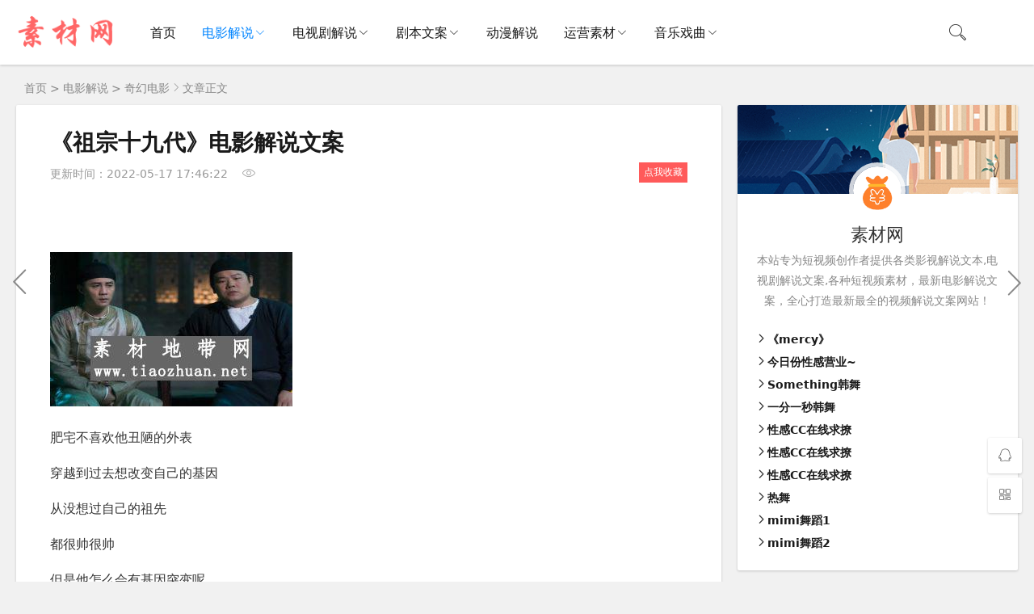

--- FILE ---
content_type: text/html
request_url: https://sucai.didai.wang/dianying/qihuan/5217.html
body_size: 7893
content:
<!DOCTYPE html>
<html lang="zh-CN">
<head>
<meta charset="UTF-8">
<meta name="viewport" content="width=device-width, initial-scale=1.0">
<meta name="robots" content="index, follow">
<title>《祖宗十九代》电影解说文案-奇幻电影|素材地带</title>
<meta name="description" content="肥宅不喜欢他丑陋的外表穿越到过去想改变自己的基因从没想过自己的祖先都很帅很帅但是他怎么会有基因突变呢下面我们来一探究竟男《祖宗十九代》电影解说文案" />
<meta property="og:type" content="website">
<meta property="og:site_name" content="素材地带">
<meta property="og:title" content="《祖宗十九代》电影解说文案" />
<meta property="og:description" content="肥宅不喜欢他丑陋的外表穿越到过去想改变自己的基因从没想过自己的祖先都很帅很帅但是他怎么会有基因突变呢下面我们来一探究竟男《祖宗十九代》电影解说文案" />
<meta property="og:image" content="https://sucai.didai.wang/d/file/dianying/qihuan/didai.wang_9cdc4d1e91632b74203949dbf2fc8d62.jpg" />
<meta property="og:url" content="https://sucai.didai.wang/dianying/qihuan/5217.html" />
<link rel="dns-prefetch" href="https://sucai.didai.wang/" />
<link rel="canonical" href="https://sucai.didai.wang/dianying/qihuan/5217.html" />
<link rel="shortcut icon" href="https://sucai.didai.wang/skin/ecms183/images/favicon.ico">
<link rel="preload" href="https://sucai.didai.wang/skin/ecms183/css/style.css" as="style">
<link rel="preload" href="https://sucai.didai.wang/skin/ecms183/js/jquery-2.2.4.min.js" as="script">
<link rel="preload" href="https://sucai.didai.wang/e/data/js/ajax.js" as="script">
<link rel='stylesheet' href='https://sucai.didai.wang/skin/ecms183/font-awesome/css/font-awesome.css' type='text/css' media='all' />
<link rel="stylesheet" href="https://sucai.didai.wang/skin/ecms183/css/style.css" type="text/css">
<link rel="stylesheet" href="https://sucai.didai.wang/skin/js/jquery.fancybox.min.css" type="text/css">
<script src="https://sucai.didai.wang/skin/ecms183/js/jquery-2.2.4.min.js" type="text/javascript"></script>
<script type="text/javascript" src="https://sucai.didai.wang/e/data/js/ajax.js"></script>
</head>
<body>
<header class="header sb">
  <div class="h-wrap container clearfix">
   <div class="logo-area fl"><a href="https://sucai.didai.wang/" rel="bookmark" title="素材地带"><img class="img" src="https://sucai.didai.wang/skin/ecms183/images/logo.png" alt="素材地带" title="素材地带"/> </a></div>
    <div class="m-nav-btn"><i class="iconfont icon-category"></i></div>
    <nav class="responsive-nav">
      <div class="pc-nav m-nav fl" data-type="index"  data-infoid="index">
        <ul class="nav-ul">
        <li><a  class="" href="https://sucai.didai.wang/">首页</a></li>
      <li><a class="active" href="https://sucai.didai.wang/dianying/" rel="bookmark" target="_blank">电影解说</a><span class="toggle-btn"><i class="iconfont icon-down"></i></span><ul class="dropdown-nav nav-sb br sub-nav animated-fast fadeInUpMenu"><li><a href="https://sucai.didai.wang/dianying/xiju/" rel="bookmark"  target="_blank">喜剧剧情</a></li><li><a href="https://sucai.didai.wang/dianying/aiqing/" rel="bookmark"  target="_blank">爱情电影</a></li><li><a href="https://sucai.didai.wang/dianying/dongzuo/" rel="bookmark"  target="_blank">动作犯罪</a></li><li><a href="https://sucai.didai.wang/dianying/maoxian/" rel="bookmark"  target="_blank">冒险电影</a></li><li><a href="https://sucai.didai.wang/dianying/lizhi/" rel="bookmark"  target="_blank">励志电影</a></li><li><a href="https://sucai.didai.wang/dianying/qihuan/" rel="bookmark"  target="_blank">奇幻电影</a></li><li><a href="https://sucai.didai.wang/dianying/jiating/" rel="bookmark"  target="_blank">家庭电影</a></li><li><a href="https://sucai.didai.wang/dianying/zhanzheng/" rel="bookmark"  target="_blank">战争灾难</a></li><li><a href="https://sucai.didai.wang/dianying/lunli/" rel="bookmark"  target="_blank">伦理电影</a></li><li><a href="https://sucai.didai.wang/dianying/kongbu/" rel="bookmark"  target="_blank">恐怖惊悚</a></li><li><a href="https://sucai.didai.wang/dianying/xuanyi/" rel="bookmark"  target="_blank">悬疑科幻</a></li><li><a href="https://sucai.didai.wang/dianying/dianying/" rel="bookmark"  target="_blank">其它电影</a></li></ul></li><li><a class="" href="https://sucai.didai.wang/dianshiju/" rel="bookmark" target="_blank">电视剧解说</a><span class="toggle-btn"><i class="iconfont icon-down"></i></span><ul class="dropdown-nav nav-sb br sub-nav animated-fast fadeInUpMenu"><li><a href="https://sucai.didai.wang/dianshiju/dongzuo/" rel="bookmark"  target="_blank">动作犯罪</a></li><li><a href="https://sucai.didai.wang/dianshiju/maoxian/" rel="bookmark"  target="_blank">冒险灾难</a></li><li><a href="https://sucai.didai.wang/dianshiju/lizhi/" rel="bookmark"  target="_blank">励志奋斗</a></li><li><a href="https://sucai.didai.wang/dianshiju/xiju/" rel="bookmark"  target="_blank">喜剧搞笑</a></li><li><a href="https://sucai.didai.wang/dianshiju/zhanzheng/" rel="bookmark"  target="_blank">战争历史</a></li><li><a href="https://sucai.didai.wang/dianshiju/jingsong/" rel="bookmark"  target="_blank">惊悚悬疑</a></li><li><a href="https://sucai.didai.wang/dianshiju/aiqing/" rel="bookmark"  target="_blank">爱情家庭</a></li><li><a href="https://sucai.didai.wang/dianshiju/juqing/" rel="bookmark"  target="_blank">剧情伦理</a></li><li><a href="https://sucai.didai.wang/dianshiju/kehuan/" rel="bookmark"  target="_blank">科幻奇幻</a></li><li><a href="https://sucai.didai.wang/dianshiju/dianshiju/" rel="bookmark"  target="_blank">其它剧集</a></li></ul></li><li><a class="" href="https://sucai.didai.wang/juben/" rel="bookmark" target="_blank">剧本文案</a><span class="toggle-btn"><i class="iconfont icon-down"></i></span><ul class="dropdown-nav nav-sb br sub-nav animated-fast fadeInUpMenu"><li><a href="https://sucai.didai.wang/juben/sanjuban/" rel="bookmark"  target="_blank">三句半</a></li><li><a href="https://sucai.didai.wang/juben/tuokouxiu/" rel="bookmark"  target="_blank">脱口秀</a></li><li><a href="https://sucai.didai.wang/juben/xiaopin/" rel="bookmark"  target="_blank">小品剧本</a></li><li><a href="https://sucai.didai.wang/juben/taici/" rel="bookmark"  target="_blank">相声台词</a></li><li><a href="https://sucai.didai.wang/juben/huaju/" rel="bookmark"  target="_blank">话剧剧本</a></li><li><a href="https://sucai.didai.wang/juben/gaoxiao/" rel="bookmark"  target="_blank">搞笑剧本</a></li><li><a href="https://sucai.didai.wang/juben/shuanghuang/" rel="bookmark"  target="_blank">双簧剧本</a></li></ul></li><li><a class="" href="https://sucai.didai.wang/dongman/" rel="bookmark" target="_blank">动漫解说</a></li><li><a class="" href="https://sucai.didai.wang/sucai/" rel="bookmark" target="_blank">运营素材</a><span class="toggle-btn"><i class="iconfont icon-down"></i></span><ul class="dropdown-nav nav-sb br sub-nav animated-fast fadeInUpMenu"><li><a href="https://sucai.didai.wang/sucai/jiaocheng/" rel="bookmark"  target="_blank">解说教程</a></li><li><a href="https://sucai.didai.wang/sucai/ruanjian/" rel="bookmark"  target="_blank">软件工具</a></li><li><a href="https://sucai.didai.wang/sucai/shenqu/" rel="bookmark"  target="_blank">神曲欣赏</a></li><li><a href="https://sucai.didai.wang/sucai/rewu/" rel="bookmark"  target="_blank">热舞欣赏</a></li><li><a href="https://sucai.didai.wang/sucai/sucai/" rel="bookmark"  target="_blank">其它素材</a></li></ul></li><li><a class="" href="https://sucai.didai.wang/xiqu/" rel="bookmark" target="_blank">音乐戏曲</a><span class="toggle-btn"><i class="iconfont icon-down"></i></span><ul class="dropdown-nav nav-sb br sub-nav animated-fast fadeInUpMenu"><li><a href="https://sucai.didai.wang/xiqu/heji/" rel="bookmark"  target="_blank">地方戏曲</a></li><li><a href="https://sucai.didai.wang/xiqu/changci/" rel="bookmark"  target="_blank">唱词曲谱</a></li><li><a href="https://sucai.didai.wang/xiqu/xiaopin/" rel="bookmark"  target="_blank">相声小品</a></li><li><a href="https://sucai.didai.wang/xiqu/dj/" rel="bookmark"  target="_blank">车载音乐</a></li><li><a href="https://sucai.didai.wang/xiqu/errenzhuan/" rel="bookmark"  target="_blank">二人转</a></li></ul></li>        </ul>
      </div>
    </nav>
<div class="login fr hidden-sm-md-lg"><script src="https://sucai.didai.wang/e/member/login/loginjs.php"></script></div>
    <span id="search-button" class="search-button fr"><i class="iconfont icon-search"></i></span>
    <div id="search-area" class="container hidden br sb animated-fast fadeInUpMenu">
      <form onsubmit="return checkSearchForm()" method="post" name="searchform" id="searchform" class="searchform clearfix" action="https://sucai.didai.wang/e/search/index.php" >
        <input class="s-input br fl" type="text" name="keyboard" placeholder="请输入关键词...">
        <button class="s-button fr br transition brightness" type="submit" id="searchsubmit">搜 索</button>
        <input type="hidden" value="title,smalltext" name="show">
        <input type="hidden" value="1" name="tempid">
        <input type="hidden" value="news" name="tbname">
        <input name="mid" value="1" type="hidden">
        <input name="dopost" value="search" type="hidden">
      </form>
    </div>
  </div>
</header>
<nav class="breadcrumb container"> <a href="https://sucai.didai.wang/">首页</a>&nbsp;>&nbsp;<a href="https://sucai.didai.wang/dianying/">电影解说</a>&nbsp;>&nbsp;<a href="https://sucai.didai.wang/dianying/qihuan/">奇幻电影</a><i class="iconfont icon-right"></i>文章正文 </nav>
<div id="content" class="content container clearfix">
  <div id="mainbox" class="article-box fl mb">
    <article class="art-main sb br mb">
      <div class="art-head mb">
        <h1 class="art-title"><a rel="bookmark" href="https://sucai.didai.wang/dianying/qihuan/5217.html" target="_blank">《祖宗十九代》电影解说文案</a></h1>
        <div class="head-info">
<time class="time" datetime="2022-05-17 17:46:22" title="首发时间：2022-05-17 17:46:22"> <!--<i class="iconfont icon-time"></i>-->
           更新时间：2022-05-17 17:46:22</time> 
          <span class="view"><i class="iconfont icon-view"></i><script src=https://sucai.didai.wang/e/public/ViewClick/?classid=75&id=5217&addclick=1></script></span> <!--<span class="comment"><i class="iconfont icon-comment"></i><script src=https://sucai.didai.wang/e/public/ViewClick/?classid=75&id=5217&down=2></script></span>--> <span class="shoucang"><a href="javascript:void" id="addsc" class="bbuy" title="可以先收藏此文，方便下次阅读哦！">点我收藏</a></span></div>
        </div>
      <div class="art-content">
      <div class="pcd_ad" style="margin-bottom:10px"><script src=https://sucai.didai.wang/d/js/xiao/ming13.js></script></div>
      <div class="mbd_ad" style="margin-bottom:10px"> </div>
        <div class="news_con">
<p>		&nbsp; &nbsp;					 &nbsp; &nbsp;					 &nbsp; &nbsp;					 &nbsp; &nbsp;			</p><p><img src="https://sucai.didai.wang/d/file/dianying/qihuan/didai.wang_9cdc4d1e91632b74203949dbf2fc8d62.jpg" alt="" width="300" height="191"/></p><p>肥宅不喜欢他丑陋的外表</p><p>穿越到过去想改变自己的基因</p><p>从没想过自己的祖先</p><p>都很帅很帅</p><p>但是他怎么会有基因突变呢</p><p>下面我们来一探究竟</p><p>男主杜卿是一个作家</p><p>人不如其名</p><p>大块头小卷毛</p><p>长得那叫一个随心所欲</p><p>在这个看脸的时代</p><p>就算杜卿天赋满满</p><p>最后只能成为枪手</p><p>到了签售会</p><p>杜卿已经凹好造型</p><p>等待粉丝的拥抱</p><p>粉丝也不出所料的冲向他</p><p>然后踩在他身上</p><p>对着身后的男人尖叫</p><p>杜卿就是阿雷的长期枪手</p><p>杜卿来到后台</p><p>像往常一样</p><p>掏出笔记本为签售会做准备</p><p>……</p><p>（总计2794字）</p><p><span style="color: #ff0000"><strong>完整文案（wps文档）地址请查看附件↓↓↓</strong></span></p></div>
        <div class="art-copyright br mb">
          <div><strong cclass="addr">首发时间：</strong><span style="color: red;">2022-05-17 17:46:22</span></div>
          <div><strong cclass="addr">本文地址：</strong> <a href="https://sucai.didai.wang/dianying/qihuan/5217.html" title="《祖宗十九代》电影解说文案" target="_blank">https://sucai.didai.wang/dianying/qihuan/5217.html</a></div>
          <div><span class="copyright">版权声明：</span>本站转载仅出于为网民提供信息参考之用，如有侵权 请提供权属证明  通知本站删除侵权链接。</div>
<div>
    <span style="box-sizing: border-box; font-size: medium;"><bdo dir="ltr">本站只收集搬运资源、<span style="box-sizing: border-box; font-weight: 700; font-size: 16px;">我们不验证资源是否完整与可用</span>，需要会员自行研究测试 。</bdo></span>
</div></div>
      <div class="pcd_ad" style="margin-top:10px"><script src=https://sucai.didai.wang/d/js/xiao/ming14.js></script></div>
      <div class="mbd_ad" style="margin-top:10px">  </div>
                <div class="meihua_1">升级VIP会员，全站解说文案免费下载，本站均为虚拟资源，购买下载后不退款！</div>
        <div class="meihua_2">
          <div class="meihua_2_1">
            <p>
                            <a class="short-btn download" href="https://sucai.didai.wang/e/DownSys/DownSoft/?classid=75&id=5217&pathid=0" rel="external nofollow"  target="_blank" title="VIP免费1 需要(0点)">
              VIP免费1              </a>
                            <a class="short-btn download" href="https://sucai.didai.wang/e/DownSys/DownSoft/?classid=75&id=5217&pathid=1" rel="external nofollow"  target="_blank" title="积分下载 需要(10点)">
              积分下载              </a>
                          </p>
          </div>
        </div>
        <p style="text-align: center;">
    <img src="/d/file/p/gzh.gif" width="100%" title="微信公众号.jpg" alt="微信公众号"/>
</p>        <div class="pagebar">
          <div class="nav-links">  </div>
        </div>
        <p class="tag-wrap mt mb"> <i class="iconfont icon-tag"></i>标签：
          <span class='padding'><a  class='tags br' href='https://sucai.didai.wang/e/tags/?tagid=24770' target='_blank'>九代</a></span> <span class='padding'><a  class='tags br' href='https://sucai.didai.wang/e/tags/?tagid=24696' target='_blank'>电影解说文案</a></span> <span class='padding'><a  class='tags br' href='https://sucai.didai.wang/e/tags/?tagid=24771' target='_blank'>祖宗</a></span>         </p>
        
    </article>
    <div class="prev-next sb br mb clearfix">
      <p class="post-prev fl ellipsis"> <span class="prev">上一篇</span><strong><a href='https://sucai.didai.wang/dianying/qihuan/5216.html'>《超狗任务》电影解说文案</a></strong> </p>
      <p class="post-next fr ellipsis"> <span class="next">下一篇</span><strong><a href='https://sucai.didai.wang/dianying/qihuan/5218.html'>《你好 李焕英》电影解说文案</a></strong> </p>
    </div>
    <div class="quick-prev-next">  <a class="prev iconfont icon-left" href="https://sucai.didai.wang/dianying/qihuan/5216.html" rel="nofollow" title="上一篇"></a>              <a class="next iconfont icon-right" href="https://sucai.didai.wang/dianying/qihuan/5218.html" rel="nofollow" title="下一篇"></a>           </div>
    <!--相关文章选择同关键词的文章-->
    <div class="related-art sb br mb">
      <p class="c-title"><span class="name">相关文章</span></p>
      <ul class="ul clearfix">
        <li class="related-item mt fl"> <a href="https://sucai.didai.wang/dianying/xiju/5180.html" rel="bookmark" target="_blank" title="《神采飞扬》电影解说文案"> <img class="img br img-cover" src="https://sucai.didai.wang/d/file/dianying/xiju/didai.wang_b76132f12db715c3ddfbe8dc3b38a557.jpg" target="_blank" alt="《神采飞扬》电影解说文案">
          <p class="titile">《神采飞扬》电影解说文案</p>
          </a> </li><li class="related-item mt fl"> <a href="https://sucai.didai.wang/dianying/xiju/5179.html" rel="bookmark" target="_blank" title="《蒂莫西的奇异生活》电影解说文案"> <img class="img br img-cover" src="https://sucai.didai.wang/d/file/dianying/xiju/didai.wang_a1cf4ccdab60b79d15f854406b35d484.jpg" target="_blank" alt="《蒂莫西的奇异生活》电影解说文案">
          <p class="titile">《蒂莫西的奇异生活》电影解说文案</p>
          </a> </li><li class="related-item mt fl"> <a href="https://sucai.didai.wang/dianying/xiju/5178.html" rel="bookmark" target="_blank" title="《欢喜冤家》电影解说文案"> <img class="img br img-cover" src="https://sucai.didai.wang/d/file/dianying/xiju/didai.wang_f8b83c6de15c558b23cadf77d24692f3.jpg" target="_blank" alt="《欢喜冤家》电影解说文案">
          <p class="titile">《欢喜冤家》电影解说文案</p>
          </a> </li><li class="related-item mt fl"> <a href="https://sucai.didai.wang/dianying/xiju/5177.html" rel="bookmark" target="_blank" title="《穿越时空爱上你》电影解说文案"> <img class="img br img-cover" src="https://sucai.didai.wang/d/file/dianying/xiju/didai.wang_d539af109fa3745ac30d20ac5ccc1f6b.jpg" target="_blank" alt="《穿越时空爱上你》电影解说文案">
          <p class="titile">《穿越时空爱上你》电影解说文案</p>
          </a> </li><li class="related-item mt fl"> <a href="https://sucai.didai.wang/dianying/xiju/5176.html" rel="bookmark" target="_blank" title="《花好月圆》电影解说文案"> <img class="img br img-cover" src="https://sucai.didai.wang/d/file/dianying/xiju/didai.wang_efde2021a6df067d644779fe7b44fa48.jpg" target="_blank" alt="《花好月圆》电影解说文案">
          <p class="titile">《花好月圆》电影解说文案</p>
          </a> </li><li class="related-item mt fl"> <a href="https://sucai.didai.wang/dianying/xiju/5175.html" rel="bookmark" target="_blank" title="《诺丁山》电影解说文案"> <img class="img br img-cover" src="https://sucai.didai.wang/d/file/dianying/xiju/didai.wang_beaf0998ad02231f2816b1ac174dc48f.jpg" target="_blank" alt="《诺丁山》电影解说文案">
          <p class="titile">《诺丁山》电影解说文案</p>
          </a> </li><li class="related-item mt fl"> <a href="https://sucai.didai.wang/dianying/xiju/5174.html" rel="bookmark" target="_blank" title="《闰年》电影解说文案"> <img class="img br img-cover" src="https://sucai.didai.wang/d/file/dianying/xiju/didai.wang_96e6cccee0d0e2bea4ce6d3963b7b6c9.jpg" target="_blank" alt="《闰年》电影解说文案">
          <p class="titile">《闰年》电影解说文案</p>
          </a> </li><li class="related-item mt fl"> <a href="https://sucai.didai.wang/dianying/xiju/5173.html" rel="bookmark" target="_blank" title="《青少年》电影解说文案"> <img class="img br img-cover" src="https://sucai.didai.wang/d/file/dianying/xiju/didai.wang_2a249d1981353baf0e032e465c159f54.jpg" target="_blank" alt="《青少年》电影解说文案">
          <p class="titile">《青少年》电影解说文案</p>
          </a> </li><li class="related-item mt fl"> <a href="https://sucai.didai.wang/dianying/xiju/5172.html" rel="bookmark" target="_blank" title="《冥界警局》电影解说文案"> <img class="img br img-cover" src="https://sucai.didai.wang/d/file/dianying/xiju/didai.wang_40afcff1cb68738304340e18c489ca42.jpg" target="_blank" alt="《冥界警局》电影解说文案">
          <p class="titile">《冥界警局》电影解说文案</p>
          </a> </li><li class="related-item mt fl"> <a href="https://sucai.didai.wang/dianying/xiju/5186.html" rel="bookmark" target="_blank" title="《新天师斗僵尸》电影解说文案"> <img class="img br img-cover" src="https://sucai.didai.wang/d/file/dianying/xiju/didai.wang_fc228dbc85c95238232fa44d5203a932.jpg" target="_blank" alt="《新天师斗僵尸》电影解说文案">
          <p class="titile">《新天师斗僵尸》电影解说文案</p>
          </a> </li><li class="related-item mt fl"> <a href="https://sucai.didai.wang/dianying/xiju/5185.html" rel="bookmark" target="_blank" title="《野孩子》电影解说文案"> <img class="img br img-cover" src="https://sucai.didai.wang/d/file/dianying/xiju/didai.wang_3d629e15b75ebb119daffa17308aea32.jpg" target="_blank" alt="《野孩子》电影解说文案">
          <p class="titile">《野孩子》电影解说文案</p>
          </a> </li><li class="related-item mt fl"> <a href="https://sucai.didai.wang/dianying/xiju/5184.html" rel="bookmark" target="_blank" title="《午夜邂逅》电影解说文案"> <img class="img br img-cover" src="https://sucai.didai.wang/d/file/dianying/xiju/didai.wang_453276da2e23246380e184872a4e8a01.jpg" target="_blank" alt="《午夜邂逅》电影解说文案">
          <p class="titile">《午夜邂逅》电影解说文案</p>
          </a> </li>      </ul>
    </div>
<!--
-->
  </div>
  <aside id="sidebar" class="hidden-sm-md-lg fr">
    <div class="theiaStickySidebar"> <!--此模板判断内容和首页栏目不同，分开显示！-->
<section id="widget_aside_author" class="widget widget_aside_author sb br mb">
        <div class="title br" style="background:url('https://sucai.didai.wang/skin/ecms183/images/author_bg.png') no-repeat;"> <a class="avatar" href="https://sucai.didai.wang/" target="_blank"><img class="img" src="https://sucai.didai.wang/skin/ecms183/images/avatar.jpg" alt="素材地带"/>
          </a>
          <div class="info">
            <p class="name">素材网</p>
            <p class="intro">本站专为短视频创作者提供各类影视解说文本,电视剧解说文案,各种短视频素材，最新电影解说文案，全心打造最新最全的视频解说文案网站！</p>
          </div>
        </div>
        <ul class="ul mt">
          <li class="li ellipsis"><i class="iconfont icon-right"></i><a href="https://sucai.didai.wang/sucai/rewu/5341.html" rel="bookmark" target="_blank">《mercy》</a></li>
          <li class="li ellipsis"><i class="iconfont icon-right"></i><a href="https://sucai.didai.wang/sucai/rewu/5340.html" rel="bookmark" target="_blank">今日份性感营业~</a></li>
          <li class="li ellipsis"><i class="iconfont icon-right"></i><a href="https://sucai.didai.wang/sucai/rewu/5339.html" rel="bookmark" target="_blank">Something韩舞</a></li>
          <li class="li ellipsis"><i class="iconfont icon-right"></i><a href="https://sucai.didai.wang/sucai/rewu/5338.html" rel="bookmark" target="_blank">一分一秒韩舞</a></li>
          <li class="li ellipsis"><i class="iconfont icon-right"></i><a href="https://sucai.didai.wang/sucai/rewu/5337.html" rel="bookmark" target="_blank">性感CC在线求撩</a></li>
          <li class="li ellipsis"><i class="iconfont icon-right"></i><a href="https://sucai.didai.wang/sucai/rewu/5336.html" rel="bookmark" target="_blank">性感CC在线求撩</a></li>
          <li class="li ellipsis"><i class="iconfont icon-right"></i><a href="https://sucai.didai.wang/sucai/rewu/5335.html" rel="bookmark" target="_blank">性感CC在线求撩</a></li>
          <li class="li ellipsis"><i class="iconfont icon-right"></i><a href="https://sucai.didai.wang/sucai/rewu/5332.html" rel="bookmark" target="_blank">热舞</a></li>
          <li class="li ellipsis"><i class="iconfont icon-right"></i><a href="https://sucai.didai.wang/sucai/rewu/5331.html" rel="bookmark" target="_blank">mimi舞蹈1</a></li>
          <li class="li ellipsis"><i class="iconfont icon-right"></i><a href="https://sucai.didai.wang/sucai/rewu/5330.html" rel="bookmark" target="_blank">mimi舞蹈2</a></li>
        </ul>
      </section>
      <section  class="widget sb br mb"> 
        <script src=https://sucai.didai.wang/d/js/xiao/ming10.js></script> 
      </section>
      <section id="aside_hot_comment" class="widget widget_aside_hot_comment sb br mb">
        <p class="c-title mb"><span class="name">栏目热点</span></p>
        <ul class="widget-content aside_hot_comment">
                    <li class="list clearfix"><a href="https://sucai.didai.wang/dianying/qihuan/205.html" target="_blank" title="《魔幻手机》电影解说文案"><span class="img-wrap"><img src="https://sucai.didai.wang/d/file/dianying/qihuan/sucai.didai.wang_989e47ea39dd90b25a3932de01aaf0dc.jpg" target="_blank" alt="《魔幻手机》电影解说文案" class="img-cover br random-img"></span>
            <div class="new-text">
              <p class="title">
                《魔幻手机》电影解说文案              </p>
              <div class="info"><span class="time"><i class="iconfont icon-time"></i>
                2021-10-04                </span><!--<span class="view"><i class="iconfont icon-view"></i>
                464                </span>--></div>
            </div>
            </a></li>
                    <li class="list clearfix"><a href="https://sucai.didai.wang/dianying/qihuan/5219.html" target="_blank" title="《情人眼里出西施》电影解说文案"><span class="img-wrap"><img src="https://sucai.didai.wang/d/file/dianying/qihuan/didai.wang_247ea764c720413fc9f1502fa2129881.jpg" target="_blank" alt="《情人眼里出西施》电影解说文案" class="img-cover br random-img"></span>
            <div class="new-text">
              <p class="title">
                《情人眼里出西施》电影解说文案              </p>
              <div class="info"><span class="time"><i class="iconfont icon-time"></i>
                2022-05-17                </span><!--<span class="view"><i class="iconfont icon-view"></i>
                426                </span>--></div>
            </div>
            </a></li>
                    <li class="list clearfix"><a href="https://sucai.didai.wang/dianying/qihuan/197.html" target="_blank" title="《长城》电影解说文案"><span class="img-wrap"><img src="https://sucai.didai.wang/d/file/dianying/qihuan/sucai.didai.wang_07e75017fc6e4004171946378825dbf8.jpg" target="_blank" alt="《长城》电影解说文案" class="img-cover br random-img"></span>
            <div class="new-text">
              <p class="title">
                《长城》电影解说文案              </p>
              <div class="info"><span class="time"><i class="iconfont icon-time"></i>
                2021-10-04                </span><!--<span class="view"><i class="iconfont icon-view"></i>
                418                </span>--></div>
            </div>
            </a></li>
                    <li class="list clearfix"><a href="https://sucai.didai.wang/dianying/qihuan/196.html" target="_blank" title="《黑夜传说》电影解说文案"><span class="img-wrap"><img src="https://sucai.didai.wang/d/file/dianying/qihuan/sucai.didai.wang_67ee85c084bbed42f4f574a266efe7cc.jpg" target="_blank" alt="《黑夜传说》电影解说文案" class="img-cover br random-img"></span>
            <div class="new-text">
              <p class="title">
                《黑夜传说》电影解说文案              </p>
              <div class="info"><span class="time"><i class="iconfont icon-time"></i>
                2021-10-04                </span><!--<span class="view"><i class="iconfont icon-view"></i>
                384                </span>--></div>
            </div>
            </a></li>
                    <li class="list clearfix"><a href="https://sucai.didai.wang/dianying/qihuan/195.html" target="_blank" title="《见鬼2》电影解说文案"><span class="img-wrap"><img src="https://sucai.didai.wang/d/file/dianying/qihuan/sucai.didai.wang_97376fe90b6f55a44b05b05ebe29d196.jpg" target="_blank" alt="《见鬼2》电影解说文案" class="img-cover br random-img"></span>
            <div class="new-text">
              <p class="title">
                《见鬼2》电影解说文案              </p>
              <div class="info"><span class="time"><i class="iconfont icon-time"></i>
                2021-10-04                </span><!--<span class="view"><i class="iconfont icon-view"></i>
                337                </span>--></div>
            </div>
            </a></li>
                    <li class="list clearfix"><a href="https://sucai.didai.wang/dianying/qihuan/4924.html" target="_blank" title="《夜读惊魂》电影解说文案"><span class="img-wrap"><img src="https://sucai.didai.wang/d/file/dianying/qihuan/sucai.didai.wang_d9fca7e101215f155153cd7495a695d8.jpg" target="_blank" alt="《夜读惊魂》电影解说文案" class="img-cover br random-img"></span>
            <div class="new-text">
              <p class="title">
                《夜读惊魂》电影解说文案              </p>
              <div class="info"><span class="time"><i class="iconfont icon-time"></i>
                2021-12-07                </span><!--<span class="view"><i class="iconfont icon-view"></i>
                334                </span>--></div>
            </div>
            </a></li>
                  </ul>
      </section>
      <section  class="widget sb br mb"> 
        <script src=https://sucai.didai.wang/d/js/xiao/ming11.js></script> 
      </section>
      <section id="aside_hot" class="widget widget_aside_hot sb br mb">
        <p class="c-title mb"><span class="name">全站热点</span></p>
        <ul class="widget-content aside_hot">
                    <li class="clearfix"><span class="list list-1">
            1            .</span><a href="https://sucai.didai.wang/sucai/sucai/4729.html" target="_blank" title="影视资源高清素材下载地址分享">
            影视资源高清素材下载地址分享            </a></li>
                    <li class="clearfix"><span class="list list-1">
            2            .</span><a href="https://sucai.didai.wang/juben/xiaopin/3324.html" target="_blank" title="话剧剧本《阿Q正传》">
            话剧剧本《阿Q正传》            </a></li>
                    <li class="clearfix"><span class="list list-1">
            3            .</span><a href="https://sucai.didai.wang/sucai/ruanjian/5262.html" target="_blank" title="MV视频自动剪辑大师【终结版】+视频批量剪辑大师【全套软件】">
            MV视频自动剪辑大师【终结版】+视频批量剪辑大师【全套软件】            </a></li>
                    <li class="clearfix"><span class="list list-1">
            4            .</span><a href="https://sucai.didai.wang/juben/gaoxiao/2986.html" target="_blank" title="基督教搞笑小品：真的有神？">
            基督教搞笑小品：真的有神？            </a></li>
                    <li class="clearfix"><span class="list list-1">
            5            .</span><a href="https://sucai.didai.wang/dianying/dongzuo/5124.html" target="_blank" title="《功夫》电影解说文案">
            《功夫》电影解说文案            </a></li>
                    <li class="clearfix"><span class="list list-1">
            6            .</span><a href="https://sucai.didai.wang/juben/xiaopin/1527.html" target="_blank" title="最后一堂课">
            最后一堂课            </a></li>
                    <li class="clearfix"><span class="list list-1">
            7            .</span><a href="https://sucai.didai.wang/juben/gaoxiao/2985.html" target="_blank" title="基督教搞笑小品：浪子回家">
            基督教搞笑小品：浪子回家            </a></li>
                    <li class="clearfix"><span class="list list-1">
            8            .</span><a href="https://sucai.didai.wang/sucai/rewu/4740.html" target="_blank" title="993神曲热舞">
            993神曲热舞            </a></li>
                  </ul>
      </section>
      <section  class="widget sb br mb"> 
        <script src=https://sucai.didai.wang/d/js/xiao/ming12.js></script> 
      </section>
    </div>
  </aside>
</div>
<footer class="footer">
  <div class="main container">
    <div class="f-about fl">
      <p class="title pb1">关于本站</p>
      <div class="intro">素材地带网-专为自媒体及网络主播提供电影、电视剧解说文字文案，动漫解说素材，自媒体文案，影视解说词，小品相声剧本文案，解说教程，解说视频软件，影评文本文案，神曲热舞视频欣赏，解说视频素材等，全心打造最全最好的电影电视剧解说文案网站。</div>
      <small><span> © <script>document.write( new Date().getFullYear() );</script> <a href="https://sucai.didai.wang" target="_blank">素材地带网</a></span><span class="icp"><a target="_blank" rel="nofollow" href="https://beian.miit.gov.cn/">黑ICP备18000771号-1</a></span> |  | <span><a href="https://sucai.didai.wang/jianjie/" target="_blank">免责声明</a></span></small> </div>
    <div class="f-contact fl">
      <p class="title pb1">联系我们</p>
      <div>
        <p>合作或咨询可通过如下方式：</p>
        <p><i class="iconfont icon-qq-fill"></i>QQ：<a href="tencent://AddContact/?fromId=50&fromSubId=1&subcmd=all&uin=2406785858" target="_blank" rel="nofollow">2406785858</a></p>
        <p><i class="iconfont icon-wechat-fill"></i>微信：yuanmadidi</p>
      </div>
    </div>
    <div class="f-qr fr">
      <p class="title pb1">关注我们</p>
      <div><img class="img br" alt="素材地带二维码" src="https://sucai.didai.wang/skin/ecms183/images/weixin.png"/></div>
    </div>
    <div class="clear"></div>
  </div>
  <!--侧边客服代码-->
  <div id="toolbar" class="toolbar "> <a class="hidden-sm-md-lg btn qq sb br" href="tencent://AddContact/?fromId=50&fromSubId=1&subcmd=all&uin=2406785858" target="_blank" rel="nofollow"> <i class="iconfont icon-qq"></i> <span class="qqnum sb br"></span> </a>
    <div id="qr" class="hidden-sm-md-lg btn sb br"> <i class="iconfont icon-qr"></i> <img id="qr-img" class="br sb" src="https://sucai.didai.wang/skin/ecms183/images/weixin.png" alt="二维码"> </div>
    <div id="totop" class="btn hidden sb br"> <i class="iconfont icon-top"></i> </div>
  </div>
</footer>
<script src="https://sucai.didai.wang/d/js/xiao/ming25.js" type="text/javascript"></script> 
<!--黑色透明遮罩-->
<div id="mask-hidden" class="mask-hidden transition"></div>
<script src="https://sucai.didai.wang/skin/ecms183/js/common.js" type="text/javascript"></script> 
<script>
$("#addsc").click(function () {
        var $this = $(this);
        $.ajax({
            type: 'GET',
            url: "/e/extend/shelf/",
            data: {enews: "AddFava", id:5217, classid:75},
            error: function () {
                console.log("请求出错")
            },
            dataType: 'json',
            success: function (json) {
                if (json.code == 200) {
                    $this.addClass("btn-read");
                    alert('添加收藏成功')
                } else if (json.code == 666) {
					//alert('请先登录账号')
                    window.location = "/e/member/login/?from="+window.location.href;
					//ajaxlogin();
                } else {
                    alert(json.message)
                }
            }
        });
    });
</script>
<script src="https://sucai.didai.wang/skin/js/jquery.fancybox.min.js" type="text/javascript"></script>
<script>
$(function () {
	$('.news_con').find('img').each(
		function () {
		var _this = $(this);
		var _src = _this.attr("src");
		var _title = _this.attr("title");
		_this.wrap('<a data-fancybox="images" href="' + _src + '" ></a>');
    	}
    );
})
</script>
<script>var ftitle = '《祖宗十九代》电影解说文案_素材网：sucai.didai.wang'</script>
    <script type="text/javascript">
        jQuery(document).ready(function ($) {
            $("a.word-export").click(function (event) {
                $(".word").wordExport();
            });
        });
        
    </script>

    <script type="text/javascript" src="https://sucai.didai.wang/skin/js/FileSaver.js"></script>
    <script type="text/javascript" src="https://sucai.didai.wang/skin/js/jquery.wordexport.js"></script>
<script src="https://sucai.didai.wang/skin/js/tuisong.js" type="text/javascript"></script>
</body>
</html>


--- FILE ---
content_type: application/javascript
request_url: https://sucai.didai.wang/skin/js/jquery.wordexport.js
body_size: 1002
content:
if(typeof jQuery!=="undefined"&&typeof saveAs!=="undefined"){(function($){$.fn.wordExport=function(fileName){fileName=typeof fileName!=='undefined'?fileName:ftitle;var static={mhtml:{top:"Mime-Version: 1.0\nContent-Base: "+location.href+"\nContent-Type: Multipart/related; boundary=\"NEXT.ITEM-BOUNDARY\";type=\"text/html\"\n\n--NEXT.ITEM-BOUNDARY\nContent-Type: text/html; charset=\"utf-8\"\nContent-Location: "+location.href+"\n\n<!DOCTYPE html>\n<html>\n_html_</html>",head:"<head>\n<meta http-equiv=\"Content-Type\" content=\"text/html; charset=utf-8\">\n<style>\n_styles_\n</style>\n</head>\n",body:"<body>_body_</body>"}};var options={maxWidth:624};var markup=$(this).clone();markup.each(function(){var self=$(this);if(self.is(':hidden'))
self.remove();});var images=Array();var img=markup.find('img');for(var i=0;i<img.length;i++){var w=Math.min(img[i].width,options.maxWidth);var h=img[i].height*(w/img[i].width);var canvas=document.createElement("CANVAS");canvas.width=w;canvas.height=h;var context=canvas.getContext('2d');context.drawImage(img[i],0,0,w,h);var uri=canvas.toDataURL("image/png");$(img[i]).attr("src",img[i].src);img[i].width=w;img[i].height=h;images[i]={type:uri.substring(uri.indexOf(":")+1,uri.indexOf(";")),encoding:uri.substring(uri.indexOf(";")+1,uri.indexOf(",")),location:$(img[i]).attr("src"),data:uri.substring(uri.indexOf(",")+1)};}
var mhtmlBottom="\n";for(var i=0;i<images.length;i++){mhtmlBottom+="--NEXT.ITEM-BOUNDARY\n";mhtmlBottom+="Content-Location: "+images[i].location+"\n";mhtmlBottom+="Content-Type: "+images[i].type+"\n";mhtmlBottom+="Content-Transfer-Encoding: "+images[i].encoding+"\n\n";mhtmlBottom+=images[i].data+"\n\n";}
mhtmlBottom+="--NEXT.ITEM-BOUNDARY--";var styles="";var fileContent=static.mhtml.top.replace("_html_",static.mhtml.head.replace("_styles_",styles)+static.mhtml.body.replace("_body_",markup.html()))+mhtmlBottom;var blob=new Blob([fileContent],{type:"application/msword;charset=utf-8"});saveAs(blob,fileName+".doc");};})(jQuery);}else{if(typeof jQuery==="undefined"){console.error("jQuery Word Export: missing dependency (jQuery)");}
if(typeof saveAs==="undefined"){console.error("jQuery Word Export: missing dependency (FileSaver.js)");}}

--- FILE ---
content_type: application/javascript
request_url: https://sucai.didai.wang/d/js/xiao/ming11.js
body_size: 183
content:
document.write("<a href='https://sucai.didai.wang/e/public/ClickAd?adid=11' target=_blank><img src='https://sucai.didai.wang/d/file/p/4841e83c4b50cb97b16b6f56fd0240b0.jpg' border=0 width='310' height='250' alt=''></a>");